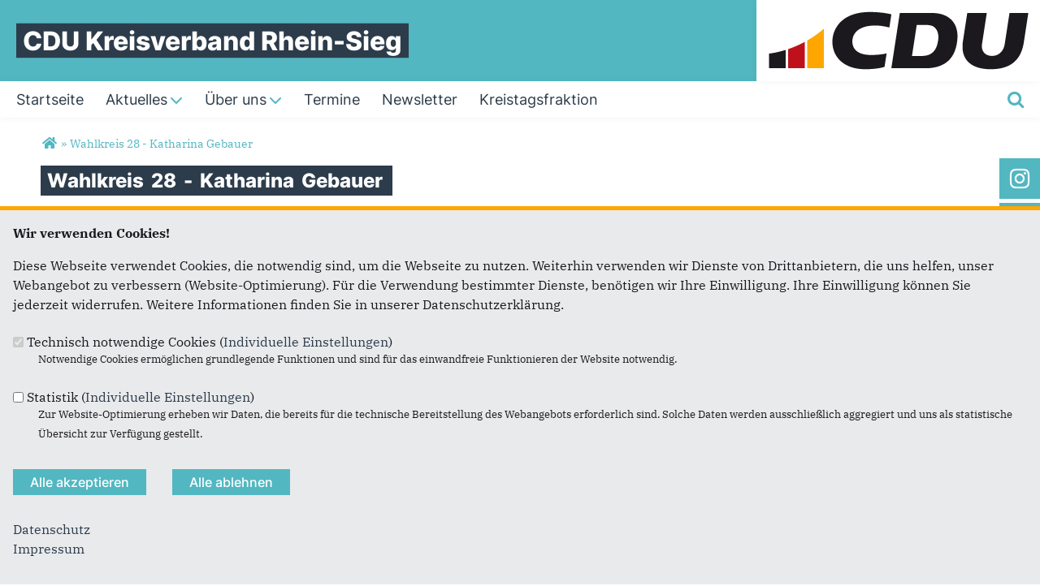

--- FILE ---
content_type: text/html; charset=utf-8
request_url: https://www.cdu-rhein-sieg.de/artikel/wahlkreis-28-katharina-gebauer
body_size: 10396
content:
<!DOCTYPE html>
  <!--[if IEMobile 7]><html class="no-js ie iem7" lang="de" dir="ltr"><![endif]-->
  <!--[if lte IE 6]><html class="no-js ie lt-ie9 lt-ie8 lt-ie7" lang="de" dir="ltr"><![endif]-->
  <!--[if (IE 7)&(!IEMobile)]><html class="no-js ie lt-ie9 lt-ie8" lang="de" dir="ltr"><![endif]-->
  <!--[if IE 8]><html class="no-js ie lt-ie9" lang="de" dir="ltr"><![endif]-->
  <!--[if (gte IE 9)|(gt IEMobile 7)]><html class="no-js ie" lang="de" dir="ltr" prefix="og: http://ogp.me/ns# article: http://ogp.me/ns/article# book: http://ogp.me/ns/book# profile: http://ogp.me/ns/profile# video: http://ogp.me/ns/video# product: http://ogp.me/ns/product# content: http://purl.org/rss/1.0/modules/content/ dc: http://purl.org/dc/terms/ foaf: http://xmlns.com/foaf/0.1/ rdfs: http://www.w3.org/2000/01/rdf-schema# sioc: http://rdfs.org/sioc/ns# sioct: http://rdfs.org/sioc/types# skos: http://www.w3.org/2004/02/skos/core# xsd: http://www.w3.org/2001/XMLSchema#"><![endif]-->
  <!--[if !IE]><!--><html class="no-js" lang="de" dir="ltr" prefix="og: http://ogp.me/ns# article: http://ogp.me/ns/article# book: http://ogp.me/ns/book# profile: http://ogp.me/ns/profile# video: http://ogp.me/ns/video# product: http://ogp.me/ns/product# content: http://purl.org/rss/1.0/modules/content/ dc: http://purl.org/dc/terms/ foaf: http://xmlns.com/foaf/0.1/ rdfs: http://www.w3.org/2000/01/rdf-schema# sioc: http://rdfs.org/sioc/ns# sioct: http://rdfs.org/sioc/types# skos: http://www.w3.org/2004/02/skos/core# xsd: http://www.w3.org/2001/XMLSchema#"><!--<![endif]-->
<head>
  <!--[if IE]><![endif]-->
<meta charset="utf-8" />
<base href="https://www.cdu-rhein-sieg.de/" />
<link rel="image_src" href="http://www.cdu-rhein-sieg.de/sites/www.cdu-rhein-sieg.de/files/personen/gebauer_klein_quer.jpg" />
<meta property="og:image" content="http://www.cdu-rhein-sieg.de/sites/www.cdu-rhein-sieg.de/files/personen/gebauer_klein_quer.jpg" />
<meta property="twitter:image:src" content="http://www.cdu-rhein-sieg.de/sites/www.cdu-rhein-sieg.de/files/personen/gebauer_klein_quer.jpg" />
<link rel="shortcut icon" href="https://www.cdu-rhein-sieg.de/sites/all/themes/ubg/cdu_pages/cdu_muse_2023/favicon.ico" type="image/vnd.microsoft.icon" />
<link rel="profile" href="http://www.w3.org/1999/xhtml/vocab" />
<meta name="web_author" content="Union-Betriebs GmbH. https://www.ubg365.de/" />
<meta name="apple-mobile-web-app-title" content="" />
<meta name="HandheldFriendly" content="true" />
<meta name="MobileOptimized" content="width" />
<meta http-equiv="cleartype" content="on" />
<link rel="apple-touch-icon-precomposed" href="https://www.cdu-rhein-sieg.de/sites/all/themes/ubg/cdu_pages/cdu_muse_2023/apple-touch-icon-precomposed-114x114.png" sizes="114x114" />
<link rel="apple-touch-icon-precomposed" href="https://www.cdu-rhein-sieg.de/sites/all/themes/ubg/cdu_pages/cdu_muse_2023/apple-touch-icon-precomposed-120x120.png" sizes="120x120" />
<link rel="apple-touch-icon-precomposed" href="https://www.cdu-rhein-sieg.de/sites/all/themes/ubg/cdu_pages/cdu_muse_2023/apple-touch-icon-precomposed-144x144.png" sizes="144x144" />
<link rel="apple-touch-icon-precomposed" href="https://www.cdu-rhein-sieg.de/sites/all/themes/ubg/cdu_pages/cdu_muse_2023/apple-touch-icon-precomposed-152x152.png" sizes="152x152" />
<link rel="apple-touch-icon-precomposed" href="https://www.cdu-rhein-sieg.de/sites/all/themes/ubg/cdu_pages/cdu_muse_2023/apple-touch-icon-precomposed-180x180.png" sizes="180x180" />
<link rel="apple-touch-icon-precomposed" href="https://www.cdu-rhein-sieg.de/sites/all/themes/ubg/cdu_pages/cdu_muse_2023/apple-touch-icon-precomposed-57x57.png" sizes="57x57" />
<link rel="apple-touch-icon-precomposed" href="https://www.cdu-rhein-sieg.de/sites/all/themes/ubg/cdu_pages/cdu_muse_2023/apple-touch-icon-precomposed-60x60.png" sizes="60x60" />
<link rel="apple-touch-icon-precomposed" href="https://www.cdu-rhein-sieg.de/sites/all/themes/ubg/cdu_pages/cdu_muse_2023/apple-touch-icon-precomposed-72x72.png" sizes="72x72" />
<link rel="apple-touch-icon-precomposed" href="https://www.cdu-rhein-sieg.de/sites/all/themes/ubg/cdu_pages/cdu_muse_2023/apple-touch-icon-precomposed-76x76.png" sizes="76x76" />
<meta name="viewport" content="width=device-width, initial-scale=1.0, minimum-scale=1.0, maximum-scale=1.5" />
<meta name="generator" content="Drupal 7 (http://drupal.org)" />
<link rel="canonical" href="https://www.cdu-rhein-sieg.de/artikel/wahlkreis-28-katharina-gebauer" />
<link rel="shortlink" href="https://www.cdu-rhein-sieg.de/node/8212" />
<meta property="og:site_name" content="CDU Kreisverband Rhein-Sieg" />
<meta property="og:type" content="article" />
<meta property="og:url" content="https://www.cdu-rhein-sieg.de/artikel/wahlkreis-28-katharina-gebauer" />
<meta property="og:title" content="Wahlkreis 28 - Katharina Gebauer" />
<meta property="og:updated_time" content="2022-08-19T09:30:16+02:00" />
<meta name="twitter:card" content="summary" />
<meta name="twitter:url" content="https://www.cdu-rhein-sieg.de/artikel/wahlkreis-28-katharina-gebauer" />
<meta name="twitter:title" content="Wahlkreis 28 - Katharina Gebauer" />
<meta property="article:published_time" content="2022-06-01T15:15:00+02:00" />
<meta property="article:modified_time" content="2022-08-19T09:30:16+02:00" />
<meta itemprop="name" content="Wahlkreis 28 - Katharina Gebauer" />
  <title>Wahlkreis 28 - Katharina Gebauer | CDU Kreisverband Rhein-Sieg</title>
  <link type="text/css" rel="stylesheet" href="https://www.cdu-rhein-sieg.de/sites/www.cdu-rhein-sieg.de/files/advagg_css/css__5cgsv8xSxPd_Y6tf9XPLQgk5sXlfOEN47TZSf08bVGY__8cbA6Ep5ulMg5CJg_n-lG_oKOKRa3Q6XGIPLwVoZPVI__im6xZAUDURGlzAVKvyjfZG_nLxwELDOe1Oy0lPauw5w.css" media="all" />
<link type="text/css" rel="stylesheet" href="https://www.cdu-rhein-sieg.de/sites/www.cdu-rhein-sieg.de/files/advagg_css/css__Xq8iq33biJw2zOZwLTenCpaMi7LKEZWEWETlpG7owbQ__l3PYKgar9benyUcavl4cYMSwelYoQLoKpU3yUz9nGh0__im6xZAUDURGlzAVKvyjfZG_nLxwELDOe1Oy0lPauw5w.css" media="all" />
<link type="text/css" rel="stylesheet" href="https://www.cdu-rhein-sieg.de/sites/www.cdu-rhein-sieg.de/files/advagg_css/css__WJtjwA_pvnZOcdPLcjkyf4zVAfGd-B_kdChLLeflHQQ__Hn3GY0MSMD1RMZajxK-NvsvLxkPV88JH23em0TMa4gY__im6xZAUDURGlzAVKvyjfZG_nLxwELDOe1Oy0lPauw5w.css" media="all" />
<link type="text/css" rel="stylesheet" href="https://www.cdu-rhein-sieg.de/sites/www.cdu-rhein-sieg.de/files/advagg_css/css__WALDSD7Yab89PC_GAmXPSrV898rXgSSyuRyA7giihWA__kozw8P-uMDqxi5TMmheHsYCPCf1pbZAYfLNz2W3yhRE__im6xZAUDURGlzAVKvyjfZG_nLxwELDOe1Oy0lPauw5w.css" media="all" />
<link type="text/css" rel="stylesheet" href="https://www.cdu-rhein-sieg.de/sites/www.cdu-rhein-sieg.de/files/advagg_css/css__DbEycc5CPP9tERhQD8NdEl-uJXh_pSpLrfOs8Mg3SUw__pLmR8O4XTKvDhhNwwY7Ub6gqSrVMawtat-eZ2CmP170__im6xZAUDURGlzAVKvyjfZG_nLxwELDOe1Oy0lPauw5w.css" media="all" />
<link type="text/css" rel="stylesheet" href="https://www.cdu-rhein-sieg.de/sites/www.cdu-rhein-sieg.de/files/advagg_css/css__yDubsrTzviLozRTtqvjgabz6Qam5xl1ySONyq3_9jbg__iMh5bgV0Sxw6AmSpUtC0Mjmtyl4cPHjl4JKzAIRlshQ__im6xZAUDURGlzAVKvyjfZG_nLxwELDOe1Oy0lPauw5w.css" media="all" />
<link type="text/css" rel="stylesheet" href="https://www.cdu-rhein-sieg.de/sites/www.cdu-rhein-sieg.de/files/advagg_css/css__UEEPZ_mv7PeY4KHAkKAOx5yuIfEyGhNA5EI11-DsQmQ__bedI3cC_4Mz49ILaxcaI0v_hlzsTeBzd_YWDKsC2tlA__im6xZAUDURGlzAVKvyjfZG_nLxwELDOe1Oy0lPauw5w.css" media="all" />
<link type="text/css" rel="stylesheet" href="https://www.cdu-rhein-sieg.de/sites/www.cdu-rhein-sieg.de/files/advagg_css/css__p1B6eNX4fk0042bhfAUr-cfn-cqHvk5VMkM8MxI2F90__qIHzJdEuoFRQHdjdEdXhtUIAeL446IJ43VTn7bnuiY8__im6xZAUDURGlzAVKvyjfZG_nLxwELDOe1Oy0lPauw5w.css" media="all" />
<link type="text/css" rel="stylesheet" href="https://www.cdu-rhein-sieg.de/sites/www.cdu-rhein-sieg.de/files/advagg_css/css__cvCLq_LRsGuEID8ZcfUxTkRNuufRsLpCgHNjCp4T5EQ__rSQR5oJUyu3VXeG-x11tEb3u7EPfDuYMNzVHsgdw5kA__im6xZAUDURGlzAVKvyjfZG_nLxwELDOe1Oy0lPauw5w.css" media="all" />
<link type="text/css" rel="stylesheet" href="https://www.cdu-rhein-sieg.de/sites/www.cdu-rhein-sieg.de/files/advagg_css/css__IYPujrK3rsLtz_8RSR75TPZth0QZEiM__7qxv23DodA__tWIfqQmtjN35oLtoyYdeWWV28Y_M1D3l11-6Isk7X74__im6xZAUDURGlzAVKvyjfZG_nLxwELDOe1Oy0lPauw5w.css" media="all" />
<link type="text/css" rel="stylesheet" href="https://www.cdu-rhein-sieg.de/sites/www.cdu-rhein-sieg.de/files/advagg_css/css__wIjRODhTKT2On6MZr7nlsfMI3U_vswTwrdDwnU5hyXI__gRrRCh4VGiZV1s_2nWW8s63dw69deqvxy1gXT2hgJqY__im6xZAUDURGlzAVKvyjfZG_nLxwELDOe1Oy0lPauw5w.css" media="all" />
<link type="text/css" rel="stylesheet" href="https://www.cdu-rhein-sieg.de/sites/www.cdu-rhein-sieg.de/files/advagg_css/css__FzQqNa2FPS2nmZhjCm6t-t1qZAoSViRTHdYlqCN1Ues__k-inl_e8qbFJkp3gyPLiqusNI3U4pkM1sUyAHB38T7s__im6xZAUDURGlzAVKvyjfZG_nLxwELDOe1Oy0lPauw5w.css" media="all" />
<link type="text/css" rel="stylesheet" href="https://www.cdu-rhein-sieg.de/sites/www.cdu-rhein-sieg.de/files/advagg_css/css__ma90GuE_fYYXaznVjrW0PrM18gD1uPN9kycajBJeiv8__fNPjvBb1OgzLft9huFZVxCJ465R-dJscMcljAvCWkPU__im6xZAUDURGlzAVKvyjfZG_nLxwELDOe1Oy0lPauw5w.css" media="print" />

<!--[if lte IE 8]>
<link type="text/css" rel="stylesheet" href="https://www.cdu-rhein-sieg.de/sites/www.cdu-rhein-sieg.de/files/advagg_css/css__G7SAwKT2SbvOdgzwjLKeoLVRuOdmUmOaUW6VNZrTgE0__irSqBoj_bpzhWpyzPALW3cG_zSeFL3grKGjMBPOoFhw__im6xZAUDURGlzAVKvyjfZG_nLxwELDOe1Oy0lPauw5w.css" media="all" />
<![endif]-->

<!--[if lte IE 8]>
<link type="text/css" rel="stylesheet" href="https://www.cdu-rhein-sieg.de/sites/www.cdu-rhein-sieg.de/files/advagg_css/css___pFFKqafwgEZj8Lt1maui5Ax4sKwtFRQaFbL8qLEkSU__a5Q0SpsirsI5qjnvKlff4x9C9uRNgP9ycB59NzGREFU__im6xZAUDURGlzAVKvyjfZG_nLxwELDOe1Oy0lPauw5w.css" media="all" />
<![endif]-->

<!--[if lte IE 8]>
<link type="text/css" rel="stylesheet" href="https://www.cdu-rhein-sieg.de/sites/www.cdu-rhein-sieg.de/files/advagg_css/css__OZLt_7BxFiQrqGzyQ7LxDFIqsjZmg0WI2I33hzyyq1I__s_hKWZnHM-xKugaz2WxUNWyI4mnpjFb9PqCGvrBAEGA__im6xZAUDURGlzAVKvyjfZG_nLxwELDOe1Oy0lPauw5w.css" media="all" />
<![endif]-->
<style>
@import url("https://www.cdu-rhein-sieg.de/sites/all/themes/ubg/cdu_pages/cdu_muse_2023/css/?swjsv3");
</style>
<link type="text/css" rel="stylesheet" href="https://www.cdu-rhein-sieg.de/sites/www.cdu-rhein-sieg.de/files/advagg_css/css__jPl-c-CnPxZ6nc2qQAgiAqBzxCG35WXpuTC-I2NrThg___zvG64Ockl9g6gOnVLUnZjtFHqY1qnepyuUXsOQL8BY__im6xZAUDURGlzAVKvyjfZG_nLxwELDOe1Oy0lPauw5w.css" media="all" />
</head>
<body class="html not-front not-logged-in page-node page-node- page-node-8212 node-type-article section-artikel no-region-header role-anonymous-user">
  <div id="background-wrap"></div>
  <a href="#skip-to-content" class="skip-link element-invisible element-focusable">Direkt zum Inhalt</a>
    <div  class="has-site-name has-socialmedia-navigation l-page has-no-sidebars">
  <a id="page-top" class="skip-anchor"></a>
  <header class="l-header" role="banner" id="page-header">
    <div class="l-branding-outer">
      <div class="l-branding ">
		
		          
           
          <div class="site-name-box ">        
                        <div class="site-name-wrapper">
              <h1 class="site-name"><a href="/" title="Startseite">CDU Kreisverband Rhein-Sieg</a></h1>
            </div>
            
            		  </div>
           
		  

        	

				  <div class="l-logo">
			<div id="logo">
			<a href="/" title="Startseite" rel="home" class="site-logo"><img src="https://www.cdu-rhein-sieg.de/sites/all/themes/ubg/cdu_pages/cdu_muse_2023/logo.png" alt="Logo CDU Kreisverband Rhein-Sieg" /></a>
						</div>
		  </div> 
				</div>
	</div>
    
    <div class="l-navigation-outer">
      <div class="l-navigation">
        
        <!-- .btn-navbar is used as the toggle for collapsed navbar content -->
        <button type="button" class="navbar-toggle pull-right">
          <span class="icon-bar"></span>
          <span class="icon-bar"></span>
          <span class="icon-bar"></span>
          <span class="icon-bar"></span>
          <span class="icon-bar"></span>
          <span class="icon-bar"></span>
          <span class="sr-only">Toggle navigation</span>
        </button>
		
                <div class="search-wrapper">
                      <button type="button" class="search-toggle search-toggle-fa">
              <span class="fa fa-search fa-fw"><span class="link-title"></span></span>
            </button>
                      <div class="l-region l-region--search">
    <div id="block-search-form" role="search" class="block block--search block--search-form odd">
        <div class="block__content">
    <form class="search-block-form search-block-form" action="/artikel/wahlkreis-28-katharina-gebauer" method="post" id="search-block-form" accept-charset="UTF-8"><div><div class="container-inline">
      <h2 class="element-invisible">Suchformular</h2>
    <span class="fa fa6 fas fa6-xmark close-search"><span class="link-title">Suche schließen</span></span><div class="form-item form-type-textfield form-item-search-block-form">
  <label class="element-invisible" for="edit-search-block-form--2">Suche </label>
 <input title="Geben Sie die Begriffe ein, nach denen Sie suchen." placeholder="Suchen..." type="text" id="edit-search-block-form--2" name="search_block_form" value="" size="15" maxlength="128" class="form-text" />
</div>
<div class="form-actions form-wrapper" id="edit-actions"><span class="fa fa-search fa-fw"><span class="link-title">Suchen</span></span><input type="submit" id="edit-submit" name="op" value="Suche" class="form-submit" /></div><input type="hidden" name="form_build_id" value="form-SAn9FUTfQCpHbVV8mUaPyB7E-fEnbBZFThbVODVbAps" />
<input type="hidden" name="form_id" value="search_block_form" />
</div>
</div></form>  </div>
</div>
  </div>
        </div>
        
        <a id="skip-to-mainnavi" class="skip-anchor"></a>
        <a href="artikel/wahlkreis-28-katharina-gebauer#skip-to-content" class="skip-link">zum Hauptinhalt</a>
        <a href="artikel/wahlkreis-28-katharina-gebauer#skip-to-footer" class="skip-link">zur Seitenübersicht im Seiten-Footer</a>
        
        <div class="navbar-collapse collapse">
          <div class="navbar-collapse-inner">
                                                                      <div class="l-region l-region--navigation">
    <nav id="block-system-main-menu" role="navigation" class="block block--system block--menu block--system-main-menu odd">
      
  <ul class="main-menu menu 2"><li class="first leaf menu-1195"><a href="/" title="Startseite"><span class="menu-item-title">Startseite</span></a></li>
<li class="expanded menu-2312"><a href="/aktuelles" title="Aktuelles und Presse"><span class="menu-item-title">Aktuelles</span><span class="toggle-icon fa fa6 fa6-chevron-down fa6-solid"></span></a><ul class="main-menu menu 2"><li class="mobileonly menu-2312"><a href="/aktuelles" title="Aktuelles und Presse"><span class="menu-item-title">Aktuelles</span></a></li>
<li class="first expanded menu-4878"><a href="/materialien-und-downloads" title="Materialien und Downloads">Materialien und Downloads<span class="toggle-icon fa fa6 fa6-chevron-right fa6-solid"></span></a><ul class="main-menu menu 2"><li class="first mobileonly menu-4878"><a href="/materialien-und-downloads" title="Materialien und Downloads">Materialien und Downloads</a></li>
<li class="first leaf menu-4896"><a href="/artikel/mitgliedsantrag" title="Aufnahmeantrag">Aufnahmeantrag</a></li>
<li class="leaf menu-49275"><a href="/artikel/formular-geld-sparen" title="Formular &quot;Geld sparen!&quot;">Formular &quot;Geld sparen!&quot;</a></li>
<li class="leaf menu-17846"><a href="/artikel/satzung-cdu-rhein-sieg" title="Satzung CDU Rhein-Sieg">Satzung CDU Rhein-Sieg</a></li>
<li class="leaf menu-13383"><a href="/artikel/leitfaeden-fuer-ihre-mitgliederversammlung" title="Leitfäden für Mitgliederversammlungen">Leitfäden für Mitgliederversammlungen</a></li>
<li class="last leaf menu-10102"><a href="/antraege-und-protokolle" title="Anträge und Protokolle">Anträge und Protokolle</a></li>
</ul></li>
<li class="expanded menu-13387"><a href="/kreisparteitage" title="Kreisparteitage">Kreisparteitage<span class="toggle-icon fa fa6 fa6-chevron-right fa6-solid"></span></a><ul class="main-menu menu 2"><li class="mobileonly menu-13387"><a href="/kreisparteitage" title="Kreisparteitage">Kreisparteitage</a></li>
<li class="first leaf menu-62856"><a href="/artikel/kreisparteitag-2023">Kreisparteitag 2023</a></li>
<li class="leaf menu-58408"><a href="/artikel/kreisparteitag-2022">Kreisparteitag 2022</a></li>
<li class="leaf menu-57652"><a href="/artikel/kreisparteitag-2021" title="Kreisparteitag 2021">Kreisparteitag 2021</a></li>
<li class="leaf menu-54494"><a href="/artikel/kreisparteitag-2019" title="Kreisparteitag 2019">Kreisparteitag 2019</a></li>
<li class="leaf menu-49287"><a href="/artikel/kreisparteitag-2018" title="Kreisparteitag 2018">Kreisparteitag 2018</a></li>
<li class="leaf menu-45026"><a href="/kreisparteitag2017" title="Kreisparteitag 2017">Kreisparteitag 2017</a></li>
<li class="leaf menu-13368"><a href="/artikel/kreisparteitag-2016" title="Kreisparteitag 2016">Kreisparteitag 2016</a></li>
<li class="leaf menu-4890"><a href="/artikel/kreisparteitag-2015-0" title="Kreisparteitag 2015">Kreisparteitag 2015</a></li>
<li class="leaf menu-13372"><a href="/artikel/kreisparteitag-2014" title="Kreisparteitag 2014">Kreisparteitag 2014</a></li>
<li class="last leaf menu-13377"><a href="/artikel/kreisparteitag-2013" title="Kreisparteitag 2013">Kreisparteitag 2013</a></li>
</ul></li>
<li class="leaf menu-4892"><a href="/bildergalerie" title="Bildergalerie">Bildergalerie</a></li>
<li class="leaf menu-4889"><a href="/presse" title="Presse">Presse</a></li>
<li class="leaf menu-4877"><a href="/bilanzen-programme" title="Bilanzen &amp; Programme">Bilanzen &amp; Programme</a></li>
<li class="last leaf menu-3351"><a href="/links" title="Links">Links</a></li>
</ul></li>
<li class="expanded menu-2342"><a href="/ueber-uns" title="Über uns"><span class="menu-item-title">Über uns</span><span class="toggle-icon fa fa6 fa6-chevron-down fa6-solid"></span></a><ul class="main-menu menu 2"><li class="mobileonly menu-2342"><a href="/ueber-uns" title="Über uns"><span class="menu-item-title">Über uns</span></a></li>
<li class="first leaf menu-4873"><a href="/kreisvorstand" title="Kreisvorstand">Kreisvorstand</a></li>
<li class="leaf menu-4875"><a href="/staendige-gaeste" title="Ständige Gäste">Ständige Gäste</a></li>
<li class="leaf menu-4876"><a href="/kreisgeschaeftsstelle" title="Kreisgeschäftsstelle">Kreisgeschäftsstelle</a></li>
<li class="expanded menu-4886"><a href="/unsere-koepfe" title="Unsere Köpfe">Unsere Köpfe<span class="toggle-icon fa fa6 fa6-chevron-right fa6-solid"></span></a><ul class="main-menu menu 2"><li class="mobileonly menu-4886"><a href="/unsere-koepfe" title="Unsere Köpfe">Unsere Köpfe</a></li>
<li class="first leaf menu-54678"><a href="/unsere-kreistagskandidaten" title="Unsere Kreistagskandidatinnen und Kreistagskandidaten">Kreistagsabgeordnete</a></li>
<li class="leaf menu-35739"><a href="/landtagsabgeordnete" title="Landtagsabgeordnete">Landtagsabgeordnete</a></li>
<li class="last leaf menu-37662"><a href="/bundestagsabgeordnete" title="Bundestagsabgeordnete">Bundestagsabgeordnete</a></li>
</ul></li>
<li class="leaf menu-4891"><a href="/cdu-vor-ort" title="CDU vor Ort">CDU vor Ort</a></li>
<li class="leaf menu-4885"><a href="/vereinigungen" title="Vereinigungen">Vereinigungen</a></li>
<li class="last leaf menu-4895"><a href="/artikel/unser-rhein-sieg-kreis" title="Unser Rhein-Sieg-Kreis">Unser Rhein-Sieg-Kreis</a></li>
</ul></li>
<li class="leaf menu-2314"><a href="/termine" title="Termine"><span class="menu-item-title">Termine</span></a></li>
<li class="leaf menu-13390"><a href="/newsletter-seite" title="Newsletter"><span class="menu-item-title">Newsletter</span></a></li>
<li class="last leaf menu-3326"><a href="/artikel/cdu-kreistagsfraktion" title="Fraktion"><span class="menu-item-title">Kreistagsfraktion</span></a></li>
</ul></nav>
  </div>
	
          </div>
          
                    <div class="socialmedia-navigation-wrapper mobileonly">
            <ul id="socialmedia-navigation" class="socialmedia-navigation socialmedia-navigation-type-icon"><li class="item-instagram first item item-1"><a href="https://www.instagram.com/cdu_rheinsieg/" target="_blank" title="https://www.instagram.com/cdu_rheinsieg/" class="socialmedia-navigation-item socialmedia-navigation-item-instagram socialmedia-navigation-item-icon"><span class="fa fa-instagram socialmedia-icon fa-fw"><span class="link-title">Instagram</span></span></a></li>
<li class="item-facebook last item item-2"><a href="https://www.facebook.com/pages/CDU-Rhein-Sieg-Kreis/112565902167092" target="_blank" title="https://www.facebook.com/pages/CDU-Rhein-Sieg-Kreis/112565902167092" class="socialmedia-navigation-item socialmedia-navigation-item-facebook socialmedia-navigation-item-icon"><span class="fa fa-facebook socialmedia-icon fa-fw"><span class="link-title">Facebook</span></span></a></li>
</ul>          </div>
                  </div>
      </div>
    </div>
    <div id="header-border"></div>
  </header>
  
    <div class="l-social-wrapper">
    <div class="l-social rs_skip">
      <div class="socialmedia-navigation-wrapper pconly"><ul id="socialmedia-navigation" class="socialmedia-navigation socialmedia-navigation-type-icon"><li class="item-instagram first item item-1"><a href="https://www.instagram.com/cdu_rheinsieg/" target="_blank" title="https://www.instagram.com/cdu_rheinsieg/" class="socialmedia-navigation-item socialmedia-navigation-item-instagram socialmedia-navigation-item-icon"><span class="fa fa-instagram socialmedia-icon fa-fw"><span class="link-title">Instagram</span></span></a></li>
<li class="item-facebook last item item-2"><a href="https://www.facebook.com/pages/CDU-Rhein-Sieg-Kreis/112565902167092" target="_blank" title="https://www.facebook.com/pages/CDU-Rhein-Sieg-Kreis/112565902167092" class="socialmedia-navigation-item socialmedia-navigation-item-facebook socialmedia-navigation-item-icon"><span class="fa fa-facebook socialmedia-icon fa-fw"><span class="link-title">Facebook</span></span></a></li>
</ul></div>
      
          </div>
  </div>
            
  
  <div class="l-main">
        <div class="l-breadcrumb"><h2 class="element-invisible">Sie sind hier</h2><ol class="breadcrumb" vocab="http://schema.org/" typeof="BreadcrumbList"><li class="inline odd first" property="itemListElement" typeof="ListItem"><a href="https://www.cdu-rhein-sieg.de/" property="item" typeof="WebPage" title="CDU Kreisverband Rhein-Sieg"><span property="name"><span class="fa fas fa5-home fa-fw"><span class="link-title">Startseite</span></span></span></a> <span class="delimiter">»</span> <meta property="position" content="1"></li> <li class="inline even last" property="itemListElement" typeof="ListItem"><a href="https://www.cdu-rhein-sieg.de/artikel/wahlkreis-28-katharina-gebauer" property="item" typeof="WebPage"><span property="name">Wahlkreis 28 - Katharina Gebauer</span></a> <span class="delimiter">»</span> <meta property="position" content="2"></li></ol></div>
        
        
    <div class="l-content" role="main">
            
      <a id="skip-to-content" class="skip-anchor"></a>
      <a href="artikel/wahlkreis-28-katharina-gebauer#skip-to-mainnavi" class="skip-link">zur Hauptnavigation</a>  
      <a href="artikel/wahlkreis-28-katharina-gebauer#skip-to-footer" class="skip-link">zur Seitenübersicht im Seiten-Footer</a>
        
                              <h1 class="page-title"><span class="headline-content"><span class="t">Wahlkreis </span><span class="t">28 </span><span class="t">- </span><span class="t">Katharina </span><span class="t">Gebauer </span></span></h1>
                      
                
              
            	  
      <div id="main-content"><article id="node-8212"  about="/artikel/wahlkreis-28-katharina-gebauer" typeof="sioc:Item foaf:Document" role="article" class="node node--article node--full node--article--full">
      <header>
                  <span property="dc:title" content="Wahlkreis 28 - Katharina Gebauer" class="rdf-meta element-hidden"></span><span property="sioc:num_replies" content="0" datatype="xsd:integer" class="rdf-meta element-hidden"></span>    </header>
  
  
  
  <div  class="node__content node-content-full content-full">
      
    
    <!--h2 class="title"--><!--/h2-->    
        <div class="media-gallery media-gallery-8212 rs_skip"> 
    	<div id="slider-8212" > 
        <div class="field field-name-field-media field-type-file field-label-hidden field--name-field-media field--type-file field--label-hidden"><div class="field__items field-items "><div class="field__item field-item even field-item-1">    <div id="file-14204" class="file file-image file-image-jpeg file-14204" class="file file-image file-image-jpeg file-14204">
        
        <div class="content">
            <div class="content-wrapper">
        <img typeof="foaf:Image" class="image-landscape" src="https://www.cdu-rhein-sieg.de/sites/www.cdu-rhein-sieg.de/files/styles/large/public/personen/gebauer_klein_quer.jpg?itok=aUKdS2ZP" width="780" height="439" alt="" title="Katharina Gebauer MdL" />      </div>

      		    <div class="copyright copyright-empty"></div>
          </div>

      </div>

</div></div></div>    	</div>
		
          </div>
      
    
        <div class="infoline">
              <div class="date"><span property="dc:date dc:created" content="2022-06-01T15:15:00+02:00" datatype="xsd:dateTime">01.06.2022</span></div>
      
              
    </div>
        
        <div class="text teaser"><div class="field field-name-field-teaser field-type-text-long field-label-hidden field--name-field-teaser field--type-text-long field--label-hidden"><div class="field__items field-items "><div class="field__item field-item even field-item-1"><p>Landtagsabgeordnete im Wahlkreis 28 - RSK IV: Sankt Augustin-Menden, Niederkassel und Troisdorf</p>
</div></div></div></div>
    
        
            <div class="zum-thema">
      <h2>Mehr zum Thema</h2>      <div class="field field-name-field-fc-more-info field-type-field-collection field-label-hidden field--name-field-fc-more-info field--type-field-collection field--label-hidden"><div class="field__items field-items "><div class="field__item field-item even field-item-1">
<div class="entity entity-field-collection-item field-collection-item-field-fc-more-info clearfix" about="/field-collection/field-fc-more-info/1417" class="entity entity-field-collection-item field-collection-item-field-fc-more-info">
  <div class="content">
    <div class="field field-name-field-more-info-link field-type-link-field field-label-hidden field--name-field-more-info-link field--type-link-field field--label-hidden"><div class="field__items field-items "><div class="field__item field-item even field-item-1"><a href="http://www.katharina-gebauer.de/" target="_blank" rel="nofollow" title="Homepage von Katharina Gebauer"><span class="fa fa6 fa6-solid fa6-up-right-from-square fa-fw fa6-fw"><span class="link-title">Externer Link</span></span>Homepage von Katharina Gebauer</a></div></div></div>	</div>
</div>

</div></div></div>    </div>
     
	
	    
        
        
        
        <div class="rs_skip meta-links">
      <div id="social-sharing-top" class="social-sharing">
        <div class="field field-name-field-share field-type-list-boolean field-label-hidden field--name-field-share field--type-list-boolean field--label-hidden"><div class="field__items field-items "><div class="field__item field-item even field-item-1"><div class="ubg_one_click-outer ubg_one_click-outer-horizontal clearfix"><h2 class="one-click-share-title">Empfehlen Sie uns!</h2><ul class="ubg_one_click ubg-one-click-icons"><li class="ubg_one_click-button facebook icon"><a href="https://www.facebook.com/sharer/sharer.php?u=https%3A%2F%2Fwww.cdu-rhein-sieg.de%2Fartikel%2Fwahlkreis-28-katharina-gebauer" rel="popup" target="_blank" title="Bei Facebook teilen"><span class="icon fa fa6 fa6-facebook-f fab fa-fw"><span class="link-title">Bei Facebook teilen</span></span></a></li>
<li class="ubg_one_click-button twitter icon"><a href="https://twitter.com/intent/tweet?text=Wahlkreis+28+-+Katharina+Gebauer+%7C+CDU+Kreisverband+Rhein-Sieg&amp;url=https%3A%2F%2Fwww.cdu-rhein-sieg.de%2Fartikel%2Fwahlkreis-28-katharina-gebauer" rel="popup" target="_blank" title="Bei Twitter (X) teilen"><span class="icon fa fa6 fa6-x-twitter fab fa-fw"><span class="link-title">Bei Twitter (X) teilen</span></span></a></li>
<li class="ubg_one_click-button whatsapp icon"><a href="whatsapp://send?text=Wahlkreis+28+-+Katharina+Gebauer+%7C+CDU+Kreisverband+Rhein-Sieg%20https%3A%2F%2Fwww.cdu-rhein-sieg.de%2Fartikel%2Fwahlkreis-28-katharina-gebauer" target="_blank" title="Bei Whatsapp teilen"><span class="icon fa fa6 fa6-whatsapp fab fa-fw"><span class="link-title">Bei Whatsapp teilen</span></span></a></li>
<li class="ubg_one_click-button printpage-button icon"><a href="javascript:void()" onclick="javascript:window.print()" title="Diese Seite drucken"><span class="icon fa fa6 fa6-print fas fa-fw"><span class="link-title">Diese Seite drucken</span></span></a></li>
<li class="ubg_one_click-button forward-button icon"><a href="/forward?path=artikel/wahlkreis-28-katharina-gebauer&amp;overlay=cboxnode&amp;width=600&amp;height=600" title="Diese Seite einem Freund schicken" class="forward-page colorbox-node"><span class="icon fa fa6 fa6-envelope fas fa-fw"><span class="link-title">Diese Seite einem Freund schicken</span></span></a></li>
</ul></div></div></div></div>      </div>
    </div>
    	
	  
  </div>

      </article>


</div>
        
          </div>

        
        
        
  </div>
  
  
  <footer class="l-footer l-footer-light" role="contentinfo">
	<div class="footer-wrapper">
	  <a id="skip-to-footer" class="skip-anchor"></a>
	  <a href="artikel/wahlkreis-28-katharina-gebauer#skip-to-mainnavi" class="skip-link">zur Hauptnavigation</a>  
	  <a href="artikel/wahlkreis-28-katharina-gebauer#skip-to-content" class="skip-link">zum Hauptinhalt</a>
	  <h1 class="element-invisible">Fußbereich</h1>
	    <div class="l-region l-region--footer blocks-count-1">
    <div id="block-bean-footer-block" class="block block--bean block--bean-footer-block odd last block-1 block--footer-block">
        <div class="block__content">
    <div class="entity entity-bean bean-footer-block bean-margin-top-medium footer-block-3 clearfix" about="/block/footer-block" class="entity entity-bean bean-footer-block bean-margin-top-medium footer-block-3">
  		  
	<div class="content bean-content" >
    <div class="field field-name-field-footercontentblock field-type-field-collection field-label-hidden field--name-field-footercontentblock field--type-field-collection field--label-hidden"><div class="field__items field-items "><div class="field__item field-item field-footercontentblock-item even field-item-1 field-item-first"><div class="entity entity-field-collection-item field-collection-item-field-footercontentblock clearfix" about="/field-collection/field-footercontentblock/1" class="entity entity-field-collection-item field-collection-item-field-footercontentblock">
  <div class="content">
    <h2 class="block__title block-title field-blocktitle field-blocktitle-anschrift">Anschrift</h2><div vocab="http://schema.org/" typeof="Organization" class="field field-name-field-footer-contactdata field-type-field-hidden-text field-label-hidden field--name-field-footer-contactdata field--type-field-hidden-text field--label-hidden"><div class="contact-data-field contact-data-mail"><span property="name" class="contact-data-field contact-data-name">CDU Kreisverband Rhein-Sieg</span></div><div property="address" typeof="PostalAddress" class="contact-data-postal-address"><span property="streetAddress" class="contact-data-field contact-data-street">Wahnbachtalstr. 8</span><br /><span property="postalCode" class="contact-data-field contact-data-zip">53721</span> <span property="addressLocality" class="contact-data-field contact-data-city">Siegburg</span><br /></div><div class="contact-data-field contact-data-phone">Telefon: <span property="telephone">(02241) 96 600</span></div><div class="contact-data-field contact-data-fax">Fax: <span property="faxNumber">(02241) 5 55 29</span></div><div class="contact-data-field contact-data-mail">E-Mail: <span property="email"><span class="spamspan"><span class="u">kreis</span> [at] <span class="d">cdu-rhein-sieg.de</span></span></span></div></div>  </div>
</div>
</div><div class="field__item field-item field-footercontentblock-item odd field-item-2 field-item-second"><div class="entity entity-field-collection-item field-collection-item-field-footercontentblock clearfix" about="/field-collection/field-footercontentblock/2" class="entity entity-field-collection-item field-collection-item-field-footercontentblock">
  <div class="content">
    <h2 class="block__title block-title field-blocktitle field-blocktitle-im-web">Im Web</h2><div class="field field-name-field-footer-links field-type-link-field field-label-hidden field--name-field-footer-links field--type-link-field field--label-hidden"><div class="field__items field-items "><div class="field__item field-item even field-item-1"><a href="http://www.cdu.de" target="_blank" rel="nofollow">CDU Deutschlands</a></div><div class="field__item field-item odd field-item-2"><a href="http://www.cdu-nrw.de/" target="_blank" rel="nofollow">CDU NRW</a></div><div class="field__item field-item even field-item-3"><a href="https://www.cducsu.de/" target="_blank" rel="nofollow">CDU/CSU Bundestagsfraktion</a></div></div></div>  </div>
</div>
</div><div class="field__item field-item field-footercontentblock-item even field-item-3 field-item-third"><div class="entity entity-field-collection-item field-collection-item-field-footercontentblock clearfix" about="/field-collection/field-footercontentblock/3" class="entity entity-field-collection-item field-collection-item-field-footercontentblock">
  <div class="content">
    <h2 class="block__title block-title field-blocktitle field-blocktitle-links">Links</h2><div class="field field-name-field-footer-links field-type-link-field field-label-hidden field--name-field-footer-links field--type-link-field field--label-hidden"><div class="field__items field-items "><div class="field__item field-item even field-item-1"><a href="https://www.cdu-rhein-sieg.de/impressum">Impressum</a></div><div class="field__item field-item odd field-item-2"><a href="https://www.cdu-rhein-sieg.de/kontakt">Kontakt</a></div><div class="field__item field-item even field-item-3"><a href="https://www.cdu-rhein-sieg.de/sitemap">Sitemap</a></div><div class="field__item field-item odd field-item-4"><a href="https://www.cdu-rhein-sieg.de/datenschutz">Datenschutz</a></div></div></div>  </div>
</div>
</div></div></div>	</div>
</div>
  </div>
</div>
  </div>
    </div>
		<div class="l-copyright-wrapper">
	  <div class="l-copyright">
				<div class="copyright-info">&copy;2025 CDU Kreisverband Rhein-Sieg</div>	  </div>
	</div>
        
  </footer>
</div>
  <script type="text/javascript" src="https://www.cdu-rhein-sieg.de/misc/jquery.js?v=1.4.4"></script>
<script type="text/javascript" src="https://www.cdu-rhein-sieg.de/misc/jquery-extend-3.4.0.js?v=1.4.4"></script>
<script type="text/javascript" src="https://www.cdu-rhein-sieg.de/misc/jquery-html-prefilter-3.5.0-backport.js?v=1.4.4"></script>
<script type="text/javascript" src="https://www.cdu-rhein-sieg.de/misc/jquery.once.js?v=1.2"></script>
<script type="text/javascript" src="https://www.cdu-rhein-sieg.de/misc/drupal.js?swjsv3"></script>
<script type="text/javascript" src="https://www.cdu-rhein-sieg.de/sites/all/themes/omega/omega/js/no-js.js?swjsv3"></script>
<script type="text/javascript" src="https://www.cdu-rhein-sieg.de/misc/jquery.cookie.js?v=1.0"></script>
<script type="text/javascript" src="https://www.cdu-rhein-sieg.de/sites/all/modules/beautytips/js/jquery.bt.min.js?v=0.9.5-rc1"></script>
<script type="text/javascript" src="https://www.cdu-rhein-sieg.de/sites/all/modules/beautytips/js/beautytips.min.js?v=7.x-2.x"></script>
<script type="text/javascript" src="https://www.cdu-rhein-sieg.de/misc/form-single-submit.js?v=7.105"></script>
<script type="text/javascript" src="https://www.cdu-rhein-sieg.de/misc/ajax.js?v=7.105"></script>
<script type="text/javascript" src="https://www.cdu-rhein-sieg.de/sites/all/modules/admin_menu/admin_devel/admin_devel.js?swjsv3"></script>
<script type="text/javascript" src="https://www.cdu-rhein-sieg.de/sites/all/modules/spamspan/spamspan.js?swjsv3"></script>

<!--[if (gte IE 6)&(lte IE 8)]>
<script type="text/javascript" src="https://www.cdu-rhein-sieg.de/sites/all/themes/ubg/cdu_pages/cdu_muse_2023/libraries/html5shiv/html5shiv.min.js?swjsv3"></script>
<![endif]-->

<!--[if (gte IE 6)&(lte IE 8)]>
<script type="text/javascript" src="https://www.cdu-rhein-sieg.de/sites/all/themes/ubg/cdu_pages/cdu_muse_2023/libraries/html5shiv/html5shiv-printshiv.min.js?swjsv3"></script>
<![endif]-->
<script type="text/javascript" src="https://www.cdu-rhein-sieg.de/sites/www.cdu-rhein-sieg.de/files/languages/de_YSP5OnrJbB1A6Q_Vw2B9L_W19a5uy2xFCtrKMcvFfgs.js?swjsv3"></script>
<script type="text/javascript" src="https://www.cdu-rhein-sieg.de/sites/all/modules/colorbox/js/colorbox.js?swjsv3"></script>
<script type="text/javascript" src="https://www.cdu-rhein-sieg.de/sites/all/modules/colorbox/styles/default/colorbox_style.js?swjsv3"></script>
<script type="text/javascript" src="https://www.cdu-rhein-sieg.de/sites/all/modules/colorbox/js/colorbox_load.js?swjsv3"></script>
<script type="text/javascript" src="https://www.cdu-rhein-sieg.de/sites/all/modules/ubg/ubg_one_click_share/js/ubg-one-click-share.js?swjsv3"></script>
<script type="text/javascript" src="https://www.cdu-rhein-sieg.de/sites/all/modules/piwik/piwik.js?swjsv3"></script>
<script type="text/javascript">
<!--//--><![CDATA[//><!--
var _paq = _paq || [];(function(){var u=(("https:" == document.location.protocol) ? "https://piwik.ubgnet.de/" : "http://piwik.ubgnet.de/");_paq.push(["setSiteId", "177"]);_paq.push(["setTrackerUrl", u+"piwik.php"]);_paq.push(["setDoNotTrack", 1]);





jQuery(document).ready(function() { ubgPrivacyDisablePiwik(); });_paq.push(["trackPageView"]);_paq.push(["setIgnoreClasses", ["no-tracking","colorbox"]]);_paq.push(["enableLinkTracking"]);var d=document,g=d.createElement("script"),s=d.getElementsByTagName("script")[0];g.type="text/javascript";g.defer=true;g.async=true;g.src=u+"piwik.js";s.parentNode.insertBefore(g,s);})();
//--><!]]>
</script>
<script type="text/javascript" src="https://www.cdu-rhein-sieg.de/sites/all/modules/ubg/ubg_cookies/js/ubg_cookies_banner.js?swjsv3"></script>
<script type="text/javascript" src="https://www.cdu-rhein-sieg.de/sites/all/modules/ubg/ubg_privacy/js/ubg_privacy.js?swjsv3"></script>
<script type="text/javascript" src="https://www.cdu-rhein-sieg.de/misc/progress.js?v=7.105"></script>
<script type="text/javascript" src="https://www.cdu-rhein-sieg.de/sites/all/themes/ubg/ubg_omega/js/jquery.dotdotdot-1.5.6-packed.js?swjsv3"></script>
<script type="text/javascript" src="https://www.cdu-rhein-sieg.de/sites/all/themes/ubg/ubg_omega/js/ubg-omega-nonie8.js?swjsv3"></script>
<script type="text/javascript" src="https://www.cdu-rhein-sieg.de/sites/all/modules/colorbox_node/colorbox_node.js?swjsv3"></script>
<script type="text/javascript" src="https://www.cdu-rhein-sieg.de/sites/all/themes/ubg/ubg_omega/js/ubg-omega.functions.js?swjsv3"></script>
<script type="text/javascript" src="https://www.cdu-rhein-sieg.de/sites/all/themes/ubg/ubg_omega/js/ubg-omega.onepage.functions.js?swjsv3"></script>
<script type="text/javascript" src="https://www.cdu-rhein-sieg.de/sites/all/themes/ubg/ubg_omega/js/ubg-omega.behaviors.js?swjsv3"></script>
<script type="text/javascript" src="https://www.cdu-rhein-sieg.de/sites/all/themes/ubg/ubg_omega/js/ubg-omega-youtube.functions.js?swjsv3"></script>
<script type="text/javascript" src="https://www.cdu-rhein-sieg.de/sites/all/themes/ubg/cdu_pages/cdu_muse/js/cdu-muse.functions.js?swjsv3"></script>
<script type="text/javascript" src="https://www.cdu-rhein-sieg.de/sites/all/themes/ubg/cdu_pages/cdu_muse/js/cdu-muse.behaviors.js?swjsv3"></script>
<script type="text/javascript" src="https://www.cdu-rhein-sieg.de/sites/all/themes/ubg/cdu_pages/cdu_muse_2023/js/cdu-muse-2023.behaviors.js?swjsv3"></script>
<script type="text/javascript" src="https://www.cdu-rhein-sieg.de/sites/all/themes/ubg/ubg_omega/js/matchMedia.js?swjsv3"></script>
<script type="text/javascript" src="https://www.cdu-rhein-sieg.de/sites/all/themes/ubg/ubg_omega/js/matchMedia.addListener.js?swjsv3"></script>
<script type="text/javascript" src="https://www.cdu-rhein-sieg.de/sites/all/themes/omega/omega/js/omega.mediaqueries.min.js?swjsv3"></script>
<script type="text/javascript" src="https://www.cdu-rhein-sieg.de/sites/all/themes/ubg/ubg_omega/js/ubg-omega.mobile-navi.js?swjsv3"></script>
<script type="text/javascript">
<!--//--><![CDATA[//><!--
jQuery.extend(Drupal.settings, {"basePath":"\/","pathPrefix":"","setHasJsCookie":0,"ubgOmega":{"scrollspyOffset":null},"ajaxPageState":{"theme":"cdu_muse_2023","theme_token":"WwOojx6RyhOHsAMZtcs4qETTfDE54gK_uh_Dijsgo2U","css":{"sites\/all\/themes\/omega\/omega\/css\/modules\/system\/system.base.css":1,"sites\/all\/themes\/omega\/omega\/css\/modules\/system\/system.menus.theme.css":1,"sites\/all\/themes\/omega\/omega\/css\/modules\/system\/system.messages.theme.css":1,"sites\/all\/themes\/omega\/omega\/css\/modules\/system\/system.theme.css":1,"sites\/all\/modules\/simplenews\/simplenews.css":1,"sites\/all\/modules\/calendar\/css\/calendar_multiday.css":1,"sites\/all\/modules\/calendar_tooltips\/calendar_tooltips.css":1,"sites\/all\/modules\/colorbox_node\/colorbox_node.css":1,"sites\/all\/modules\/date\/date_api\/date.css":1,"sites\/all\/modules\/date\/date_popup\/themes\/datepicker.1.7.css":1,"sites\/all\/themes\/omega\/omega\/css\/modules\/aggregator\/aggregator.theme.css":1,"sites\/all\/modules\/date\/date_repeat_field\/date_repeat_field.css":1,"sites\/all\/modules\/field_hidden\/field_hidden.css":1,"modules\/node\/node.css":1,"sites\/all\/themes\/omega\/omega\/css\/modules\/comment\/comment.theme.css":1,"sites\/all\/modules\/ubg\/ubg_bean_masonry\/assets\/css\/ubg_bean_masonry.css":1,"sites\/all\/modules\/ubg\/ubg_bean_slideshow\/css\/ubg_bean_slideshow.css":1,"sites\/all\/modules\/ubg\/ubg_cdu_circle\/assets\/css\/ubg_cdu_circle.css":1,"sites\/all\/themes\/omega\/omega\/css\/modules\/field\/field.theme.css":1,"sites\/all\/modules\/ubg\/ubg_form_elements\/ubg_form_elements.css":1,"sites\/all\/modules\/ubg\/ubg_metatag\/css\/ubg_metatag.css":1,"sites\/all\/modules\/ubg\/ubg_one_click_share\/css\/ubg_one_click_share.css":1,"sites\/all\/themes\/omega\/omega\/css\/modules\/search\/search.theme.css":1,"sites\/all\/modules\/ubg\/ubg_reminder\/css\/ubg_reminder.css":1,"sites\/all\/modules\/ubg\/ubg_share\/css\/ubg_share.css":1,"sites\/all\/modules\/ubg\/ubg_bean_slideshow\/modules\/ubg_slideshow_link\/css\/ubg_slideshow_link.css":1,"sites\/all\/modules\/ubg\/ubg_social_sharing\/assets\/css\/ubg_social_sharing.css":1,"sites\/all\/modules\/webform_confirm_email\/webform_confirm_email.css":1,"sites\/all\/modules\/views\/css\/views.css":1,"sites\/all\/modules\/lazyloader\/lazyloader.css":1,"sites\/all\/themes\/omega\/omega\/css\/modules\/user\/user.base.css":1,"sites\/all\/themes\/omega\/omega\/css\/modules\/user\/user.theme.css":1,"sites\/all\/modules\/colorbox\/styles\/default\/colorbox_style.css":1,"sites\/all\/modules\/ctools\/css\/ctools.css":1,"sites\/all\/modules\/panels\/css\/panels.css":1,"sites\/all\/modules\/forward\/forward.css":1,"sites\/all\/libraries\/fontello\/css\/fontello.css":1,"sites\/all\/modules\/ubg\/ubg_cookies\/theme\/ubg_cookies_banner.css":1,"sites\/all\/modules\/ubg\/ubg_privacy\/css\/ubg_privacy.css":1,"sites\/all\/themes\/ubg\/ubg_omega\/css\/ubg-omega.normalize.css":1,"sites\/all\/themes\/ubg\/ubg_omega\/css\/ubg-omega.hacks.css":1,"sites\/all\/themes\/ubg\/ubg_omega\/css\/ubg-omega.styles.css":1,"sites\/all\/themes\/ubg\/ubg_omega\/css\/glyphicons-regular.css":1,"sites\/all\/themes\/ubg\/ubg_omega\/css\/glyphicons-halflings.css":1,"sites\/all\/themes\/ubg\/ubg_omega\/css\/glyphicons-filetypes.css":1,"sites\/all\/themes\/ubg\/ubg_omega\/css\/glyphicons-social.css":1,"sites\/all\/themes\/ubg\/ubg_omega\/css\/genericons.css":1,"sites\/all\/themes\/ubg\/ubg_omega\/css\/font-awesome.css":1,"sites\/all\/themes\/ubg\/ubg_omega\/css\/fontawesome-5.15.2.css":1,"sites\/all\/themes\/ubg\/ubg_omega\/css\/fontawesome-6.4.2.css":1,"sites\/all\/themes\/ubg\/ubg_omega\/css\/material-icons.css":1,"sites\/all\/themes\/ubg\/ubg_omega\/css\/material-symbols.css":1,"sites\/all\/themes\/ubg\/cdu_pages\/cdu_muse\/css\/cdu-muse.normalize.css":1,"sites\/all\/themes\/ubg\/cdu_pages\/cdu_muse\/css\/cdu-muse.hacks.css":1,"sites\/all\/themes\/ubg\/cdu_pages\/cdu_muse\/css\/cdu-muse.styles.css":1,"sites\/all\/themes\/ubg\/cdu_pages\/cdu_muse_2023\/css\/cdu-muse-2023.normalize.css":1,"sites\/all\/themes\/ubg\/cdu_pages\/cdu_muse_2023\/css\/cdu-muse-2023.hacks.css":1,"sites\/all\/themes\/ubg\/cdu_pages\/cdu_muse_2023\/css\/cdu-muse-2023.styles.css":1,"sites\/all\/themes\/ubg\/ubg_omega\/css\/ubg-omega.print.css":1,"sites\/all\/themes\/ubg\/cdu_pages\/cdu_muse\/css\/cdu-muse.print.css":1,"sites\/all\/themes\/ubg\/cdu_pages\/cdu_muse_2023\/css\/cdu-muse-2023.print.css":1,"sites\/all\/themes\/ubg\/ubg_omega\/css\/ubg-omega.no-query.css":1,"sites\/all\/themes\/ubg\/cdu_pages\/cdu_muse\/css\/cdu-muse.no-query.css":1,"sites\/all\/themes\/ubg\/ubg_omega\/css\/ubg-omega.navigation.css":1,"sites\/all\/themes\/ubg\/cdu_pages\/cdu_muse_2023\/css\/":1},"js":{"misc\/jquery.js":1,"misc\/jquery-extend-3.4.0.js":1,"misc\/jquery-html-prefilter-3.5.0-backport.js":1,"misc\/jquery.once.js":1,"misc\/drupal.js":1,"sites\/all\/themes\/omega\/omega\/js\/no-js.js":1,"misc\/jquery.cookie.js":1,"sites\/all\/modules\/beautytips\/js\/jquery.bt.min.js":1,"sites\/all\/modules\/beautytips\/js\/beautytips.min.js":1,"misc\/form-single-submit.js":1,"misc\/ajax.js":1,"sites\/all\/modules\/admin_menu\/admin_devel\/admin_devel.js":1,"sites\/all\/modules\/spamspan\/spamspan.js":1,"sites\/all\/themes\/ubg\/cdu_pages\/cdu_muse_2023\/libraries\/html5shiv\/html5shiv.min.js":1,"sites\/all\/themes\/ubg\/cdu_pages\/cdu_muse_2023\/libraries\/html5shiv\/html5shiv-printshiv.min.js":1,"public:\/\/languages\/de_YSP5OnrJbB1A6Q_Vw2B9L_W19a5uy2xFCtrKMcvFfgs.js":1,"sites\/all\/modules\/colorbox\/js\/colorbox.js":1,"sites\/all\/modules\/colorbox\/styles\/default\/colorbox_style.js":1,"sites\/all\/modules\/colorbox\/js\/colorbox_load.js":1,"sites\/all\/modules\/ubg\/ubg_one_click_share\/js\/ubg-one-click-share.js":1,"sites\/all\/modules\/piwik\/piwik.js":1,"sites\/all\/modules\/ubg\/ubg_cookies\/js\/ubg_cookies_banner.js":1,"sites\/all\/modules\/ubg\/ubg_privacy\/js\/ubg_privacy.js":1,"misc\/progress.js":1,"sites\/all\/themes\/ubg\/ubg_omega\/js\/jquery.dotdotdot-1.5.6-packed.js":1,"sites\/all\/themes\/ubg\/ubg_omega\/js\/ubg-omega-nonie8.js":1,"sites\/all\/modules\/colorbox_node\/colorbox_node.js":1,"sites\/all\/themes\/ubg\/ubg_omega\/js\/ubg-omega.functions.js":1,"sites\/all\/themes\/ubg\/ubg_omega\/js\/ubg-omega.onepage.functions.js":1,"sites\/all\/themes\/ubg\/ubg_omega\/js\/ubg-omega.behaviors.js":1,"sites\/all\/themes\/ubg\/ubg_omega\/js\/ubg-omega-youtube.functions.js":1,"sites\/all\/themes\/ubg\/cdu_pages\/cdu_muse\/js\/cdu-muse.functions.js":1,"sites\/all\/themes\/ubg\/cdu_pages\/cdu_muse\/js\/cdu-muse.behaviors.js":1,"sites\/all\/themes\/ubg\/cdu_pages\/cdu_muse_2023\/js\/cdu-muse-2023.behaviors.js":1,"sites\/all\/themes\/ubg\/ubg_omega\/js\/matchMedia.js":1,"sites\/all\/themes\/ubg\/ubg_omega\/js\/matchMedia.addListener.js":1,"sites\/all\/themes\/omega\/omega\/js\/omega.mediaqueries.min.js":1,"sites\/all\/themes\/ubg\/ubg_omega\/js\/ubg-omega.mobile-navi.js":1}},"colorbox":{"opacity":"0.85","current":"{current} von {total}","previous":"\u00ab Zur\u00fcck","next":"Weiter \u00bb","close":"Schlie\u00dfen","maxWidth":"98%","maxHeight":"98%","fixed":true,"mobiledetect":false,"mobiledevicewidth":"480px","file_public_path":"\/sites\/www.cdu-rhein-sieg.de\/files","specificPagesDefaultValue":"admin*\nimagebrowser*\nimg_assist*\nimce*\nnode\/add\/*\nnode\/*\/edit\nprint\/*\nprintpdf\/*\nsystem\/ajax\nsystem\/ajax\/*"},"piwik":{"trackMailto":1,"trackColorbox":1},"beautytips":{"calendar-tooltips":{"fill":"#F7F7F7","padding":8,"strokeStyle":"#B7B7B7","cornerRadius":0,"cssStyles":{"fontFamily":"\u0026quot;lucida grande\u0026quot;,tahoma,verdana,arial,sans-serif","fontSize":"11px"},"cssSelect":".calendar-calendar .mini-day-on a, .calendar-calendar .day a, .calendar-calendar .mini-day-on span, .calendar-calendar .day span","contentSelector":"$(this).next().html()","trigger":["mouseover","mouseout"],"list":["fill","padding","strokeStyle","cornerRadius","cssStyles","contentSelector","trigger"]}},"urlIsAjaxTrusted":{"\/artikel\/wahlkreis-28-katharina-gebauer":true},"colorbox_node":{"width":"600px","height":"600px"},"omega":{"mediaQueries":{"media-query-mobile":"all and (max-width: 739px)","media-query-narrow":"all and (min-width: 740px) and (max-width: 979px)","media-query-normal":"all and (min-width: 980px)","media-query-wide":"all and (min-width: 1220px)","media-query-xxl":"all and (min-width: 1620px)"}}});
//--><!]]>
</script>
  </body>
</html>
